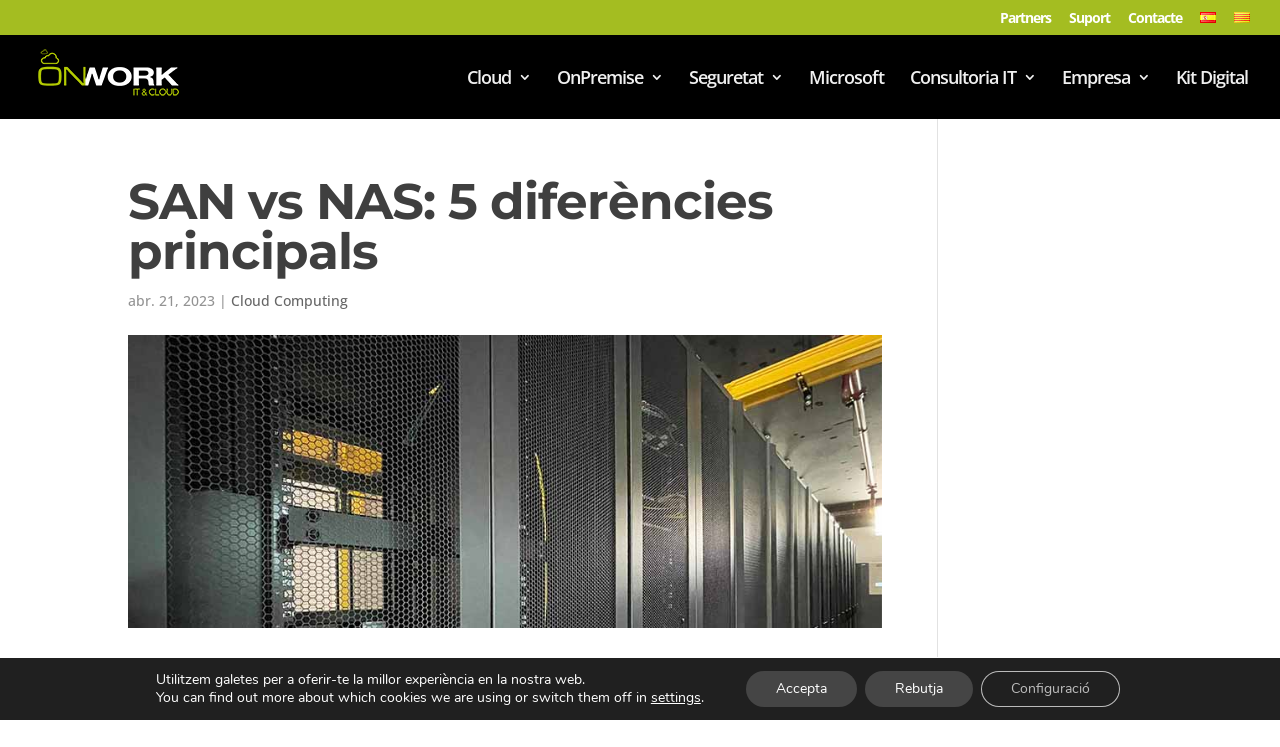

--- FILE ---
content_type: text/html; charset=utf-8
request_url: https://www.google.com/recaptcha/api2/anchor?ar=1&k=6LeLY5MlAAAAAPOymOAEOUzzFqvQpITB-ZFROUYM&co=aHR0cHM6Ly9vbndvcmsuY2xvdWQ6NDQz&hl=en&v=PoyoqOPhxBO7pBk68S4YbpHZ&size=invisible&anchor-ms=20000&execute-ms=30000&cb=pzgdyjokys3z
body_size: 48797
content:
<!DOCTYPE HTML><html dir="ltr" lang="en"><head><meta http-equiv="Content-Type" content="text/html; charset=UTF-8">
<meta http-equiv="X-UA-Compatible" content="IE=edge">
<title>reCAPTCHA</title>
<style type="text/css">
/* cyrillic-ext */
@font-face {
  font-family: 'Roboto';
  font-style: normal;
  font-weight: 400;
  font-stretch: 100%;
  src: url(//fonts.gstatic.com/s/roboto/v48/KFO7CnqEu92Fr1ME7kSn66aGLdTylUAMa3GUBHMdazTgWw.woff2) format('woff2');
  unicode-range: U+0460-052F, U+1C80-1C8A, U+20B4, U+2DE0-2DFF, U+A640-A69F, U+FE2E-FE2F;
}
/* cyrillic */
@font-face {
  font-family: 'Roboto';
  font-style: normal;
  font-weight: 400;
  font-stretch: 100%;
  src: url(//fonts.gstatic.com/s/roboto/v48/KFO7CnqEu92Fr1ME7kSn66aGLdTylUAMa3iUBHMdazTgWw.woff2) format('woff2');
  unicode-range: U+0301, U+0400-045F, U+0490-0491, U+04B0-04B1, U+2116;
}
/* greek-ext */
@font-face {
  font-family: 'Roboto';
  font-style: normal;
  font-weight: 400;
  font-stretch: 100%;
  src: url(//fonts.gstatic.com/s/roboto/v48/KFO7CnqEu92Fr1ME7kSn66aGLdTylUAMa3CUBHMdazTgWw.woff2) format('woff2');
  unicode-range: U+1F00-1FFF;
}
/* greek */
@font-face {
  font-family: 'Roboto';
  font-style: normal;
  font-weight: 400;
  font-stretch: 100%;
  src: url(//fonts.gstatic.com/s/roboto/v48/KFO7CnqEu92Fr1ME7kSn66aGLdTylUAMa3-UBHMdazTgWw.woff2) format('woff2');
  unicode-range: U+0370-0377, U+037A-037F, U+0384-038A, U+038C, U+038E-03A1, U+03A3-03FF;
}
/* math */
@font-face {
  font-family: 'Roboto';
  font-style: normal;
  font-weight: 400;
  font-stretch: 100%;
  src: url(//fonts.gstatic.com/s/roboto/v48/KFO7CnqEu92Fr1ME7kSn66aGLdTylUAMawCUBHMdazTgWw.woff2) format('woff2');
  unicode-range: U+0302-0303, U+0305, U+0307-0308, U+0310, U+0312, U+0315, U+031A, U+0326-0327, U+032C, U+032F-0330, U+0332-0333, U+0338, U+033A, U+0346, U+034D, U+0391-03A1, U+03A3-03A9, U+03B1-03C9, U+03D1, U+03D5-03D6, U+03F0-03F1, U+03F4-03F5, U+2016-2017, U+2034-2038, U+203C, U+2040, U+2043, U+2047, U+2050, U+2057, U+205F, U+2070-2071, U+2074-208E, U+2090-209C, U+20D0-20DC, U+20E1, U+20E5-20EF, U+2100-2112, U+2114-2115, U+2117-2121, U+2123-214F, U+2190, U+2192, U+2194-21AE, U+21B0-21E5, U+21F1-21F2, U+21F4-2211, U+2213-2214, U+2216-22FF, U+2308-230B, U+2310, U+2319, U+231C-2321, U+2336-237A, U+237C, U+2395, U+239B-23B7, U+23D0, U+23DC-23E1, U+2474-2475, U+25AF, U+25B3, U+25B7, U+25BD, U+25C1, U+25CA, U+25CC, U+25FB, U+266D-266F, U+27C0-27FF, U+2900-2AFF, U+2B0E-2B11, U+2B30-2B4C, U+2BFE, U+3030, U+FF5B, U+FF5D, U+1D400-1D7FF, U+1EE00-1EEFF;
}
/* symbols */
@font-face {
  font-family: 'Roboto';
  font-style: normal;
  font-weight: 400;
  font-stretch: 100%;
  src: url(//fonts.gstatic.com/s/roboto/v48/KFO7CnqEu92Fr1ME7kSn66aGLdTylUAMaxKUBHMdazTgWw.woff2) format('woff2');
  unicode-range: U+0001-000C, U+000E-001F, U+007F-009F, U+20DD-20E0, U+20E2-20E4, U+2150-218F, U+2190, U+2192, U+2194-2199, U+21AF, U+21E6-21F0, U+21F3, U+2218-2219, U+2299, U+22C4-22C6, U+2300-243F, U+2440-244A, U+2460-24FF, U+25A0-27BF, U+2800-28FF, U+2921-2922, U+2981, U+29BF, U+29EB, U+2B00-2BFF, U+4DC0-4DFF, U+FFF9-FFFB, U+10140-1018E, U+10190-1019C, U+101A0, U+101D0-101FD, U+102E0-102FB, U+10E60-10E7E, U+1D2C0-1D2D3, U+1D2E0-1D37F, U+1F000-1F0FF, U+1F100-1F1AD, U+1F1E6-1F1FF, U+1F30D-1F30F, U+1F315, U+1F31C, U+1F31E, U+1F320-1F32C, U+1F336, U+1F378, U+1F37D, U+1F382, U+1F393-1F39F, U+1F3A7-1F3A8, U+1F3AC-1F3AF, U+1F3C2, U+1F3C4-1F3C6, U+1F3CA-1F3CE, U+1F3D4-1F3E0, U+1F3ED, U+1F3F1-1F3F3, U+1F3F5-1F3F7, U+1F408, U+1F415, U+1F41F, U+1F426, U+1F43F, U+1F441-1F442, U+1F444, U+1F446-1F449, U+1F44C-1F44E, U+1F453, U+1F46A, U+1F47D, U+1F4A3, U+1F4B0, U+1F4B3, U+1F4B9, U+1F4BB, U+1F4BF, U+1F4C8-1F4CB, U+1F4D6, U+1F4DA, U+1F4DF, U+1F4E3-1F4E6, U+1F4EA-1F4ED, U+1F4F7, U+1F4F9-1F4FB, U+1F4FD-1F4FE, U+1F503, U+1F507-1F50B, U+1F50D, U+1F512-1F513, U+1F53E-1F54A, U+1F54F-1F5FA, U+1F610, U+1F650-1F67F, U+1F687, U+1F68D, U+1F691, U+1F694, U+1F698, U+1F6AD, U+1F6B2, U+1F6B9-1F6BA, U+1F6BC, U+1F6C6-1F6CF, U+1F6D3-1F6D7, U+1F6E0-1F6EA, U+1F6F0-1F6F3, U+1F6F7-1F6FC, U+1F700-1F7FF, U+1F800-1F80B, U+1F810-1F847, U+1F850-1F859, U+1F860-1F887, U+1F890-1F8AD, U+1F8B0-1F8BB, U+1F8C0-1F8C1, U+1F900-1F90B, U+1F93B, U+1F946, U+1F984, U+1F996, U+1F9E9, U+1FA00-1FA6F, U+1FA70-1FA7C, U+1FA80-1FA89, U+1FA8F-1FAC6, U+1FACE-1FADC, U+1FADF-1FAE9, U+1FAF0-1FAF8, U+1FB00-1FBFF;
}
/* vietnamese */
@font-face {
  font-family: 'Roboto';
  font-style: normal;
  font-weight: 400;
  font-stretch: 100%;
  src: url(//fonts.gstatic.com/s/roboto/v48/KFO7CnqEu92Fr1ME7kSn66aGLdTylUAMa3OUBHMdazTgWw.woff2) format('woff2');
  unicode-range: U+0102-0103, U+0110-0111, U+0128-0129, U+0168-0169, U+01A0-01A1, U+01AF-01B0, U+0300-0301, U+0303-0304, U+0308-0309, U+0323, U+0329, U+1EA0-1EF9, U+20AB;
}
/* latin-ext */
@font-face {
  font-family: 'Roboto';
  font-style: normal;
  font-weight: 400;
  font-stretch: 100%;
  src: url(//fonts.gstatic.com/s/roboto/v48/KFO7CnqEu92Fr1ME7kSn66aGLdTylUAMa3KUBHMdazTgWw.woff2) format('woff2');
  unicode-range: U+0100-02BA, U+02BD-02C5, U+02C7-02CC, U+02CE-02D7, U+02DD-02FF, U+0304, U+0308, U+0329, U+1D00-1DBF, U+1E00-1E9F, U+1EF2-1EFF, U+2020, U+20A0-20AB, U+20AD-20C0, U+2113, U+2C60-2C7F, U+A720-A7FF;
}
/* latin */
@font-face {
  font-family: 'Roboto';
  font-style: normal;
  font-weight: 400;
  font-stretch: 100%;
  src: url(//fonts.gstatic.com/s/roboto/v48/KFO7CnqEu92Fr1ME7kSn66aGLdTylUAMa3yUBHMdazQ.woff2) format('woff2');
  unicode-range: U+0000-00FF, U+0131, U+0152-0153, U+02BB-02BC, U+02C6, U+02DA, U+02DC, U+0304, U+0308, U+0329, U+2000-206F, U+20AC, U+2122, U+2191, U+2193, U+2212, U+2215, U+FEFF, U+FFFD;
}
/* cyrillic-ext */
@font-face {
  font-family: 'Roboto';
  font-style: normal;
  font-weight: 500;
  font-stretch: 100%;
  src: url(//fonts.gstatic.com/s/roboto/v48/KFO7CnqEu92Fr1ME7kSn66aGLdTylUAMa3GUBHMdazTgWw.woff2) format('woff2');
  unicode-range: U+0460-052F, U+1C80-1C8A, U+20B4, U+2DE0-2DFF, U+A640-A69F, U+FE2E-FE2F;
}
/* cyrillic */
@font-face {
  font-family: 'Roboto';
  font-style: normal;
  font-weight: 500;
  font-stretch: 100%;
  src: url(//fonts.gstatic.com/s/roboto/v48/KFO7CnqEu92Fr1ME7kSn66aGLdTylUAMa3iUBHMdazTgWw.woff2) format('woff2');
  unicode-range: U+0301, U+0400-045F, U+0490-0491, U+04B0-04B1, U+2116;
}
/* greek-ext */
@font-face {
  font-family: 'Roboto';
  font-style: normal;
  font-weight: 500;
  font-stretch: 100%;
  src: url(//fonts.gstatic.com/s/roboto/v48/KFO7CnqEu92Fr1ME7kSn66aGLdTylUAMa3CUBHMdazTgWw.woff2) format('woff2');
  unicode-range: U+1F00-1FFF;
}
/* greek */
@font-face {
  font-family: 'Roboto';
  font-style: normal;
  font-weight: 500;
  font-stretch: 100%;
  src: url(//fonts.gstatic.com/s/roboto/v48/KFO7CnqEu92Fr1ME7kSn66aGLdTylUAMa3-UBHMdazTgWw.woff2) format('woff2');
  unicode-range: U+0370-0377, U+037A-037F, U+0384-038A, U+038C, U+038E-03A1, U+03A3-03FF;
}
/* math */
@font-face {
  font-family: 'Roboto';
  font-style: normal;
  font-weight: 500;
  font-stretch: 100%;
  src: url(//fonts.gstatic.com/s/roboto/v48/KFO7CnqEu92Fr1ME7kSn66aGLdTylUAMawCUBHMdazTgWw.woff2) format('woff2');
  unicode-range: U+0302-0303, U+0305, U+0307-0308, U+0310, U+0312, U+0315, U+031A, U+0326-0327, U+032C, U+032F-0330, U+0332-0333, U+0338, U+033A, U+0346, U+034D, U+0391-03A1, U+03A3-03A9, U+03B1-03C9, U+03D1, U+03D5-03D6, U+03F0-03F1, U+03F4-03F5, U+2016-2017, U+2034-2038, U+203C, U+2040, U+2043, U+2047, U+2050, U+2057, U+205F, U+2070-2071, U+2074-208E, U+2090-209C, U+20D0-20DC, U+20E1, U+20E5-20EF, U+2100-2112, U+2114-2115, U+2117-2121, U+2123-214F, U+2190, U+2192, U+2194-21AE, U+21B0-21E5, U+21F1-21F2, U+21F4-2211, U+2213-2214, U+2216-22FF, U+2308-230B, U+2310, U+2319, U+231C-2321, U+2336-237A, U+237C, U+2395, U+239B-23B7, U+23D0, U+23DC-23E1, U+2474-2475, U+25AF, U+25B3, U+25B7, U+25BD, U+25C1, U+25CA, U+25CC, U+25FB, U+266D-266F, U+27C0-27FF, U+2900-2AFF, U+2B0E-2B11, U+2B30-2B4C, U+2BFE, U+3030, U+FF5B, U+FF5D, U+1D400-1D7FF, U+1EE00-1EEFF;
}
/* symbols */
@font-face {
  font-family: 'Roboto';
  font-style: normal;
  font-weight: 500;
  font-stretch: 100%;
  src: url(//fonts.gstatic.com/s/roboto/v48/KFO7CnqEu92Fr1ME7kSn66aGLdTylUAMaxKUBHMdazTgWw.woff2) format('woff2');
  unicode-range: U+0001-000C, U+000E-001F, U+007F-009F, U+20DD-20E0, U+20E2-20E4, U+2150-218F, U+2190, U+2192, U+2194-2199, U+21AF, U+21E6-21F0, U+21F3, U+2218-2219, U+2299, U+22C4-22C6, U+2300-243F, U+2440-244A, U+2460-24FF, U+25A0-27BF, U+2800-28FF, U+2921-2922, U+2981, U+29BF, U+29EB, U+2B00-2BFF, U+4DC0-4DFF, U+FFF9-FFFB, U+10140-1018E, U+10190-1019C, U+101A0, U+101D0-101FD, U+102E0-102FB, U+10E60-10E7E, U+1D2C0-1D2D3, U+1D2E0-1D37F, U+1F000-1F0FF, U+1F100-1F1AD, U+1F1E6-1F1FF, U+1F30D-1F30F, U+1F315, U+1F31C, U+1F31E, U+1F320-1F32C, U+1F336, U+1F378, U+1F37D, U+1F382, U+1F393-1F39F, U+1F3A7-1F3A8, U+1F3AC-1F3AF, U+1F3C2, U+1F3C4-1F3C6, U+1F3CA-1F3CE, U+1F3D4-1F3E0, U+1F3ED, U+1F3F1-1F3F3, U+1F3F5-1F3F7, U+1F408, U+1F415, U+1F41F, U+1F426, U+1F43F, U+1F441-1F442, U+1F444, U+1F446-1F449, U+1F44C-1F44E, U+1F453, U+1F46A, U+1F47D, U+1F4A3, U+1F4B0, U+1F4B3, U+1F4B9, U+1F4BB, U+1F4BF, U+1F4C8-1F4CB, U+1F4D6, U+1F4DA, U+1F4DF, U+1F4E3-1F4E6, U+1F4EA-1F4ED, U+1F4F7, U+1F4F9-1F4FB, U+1F4FD-1F4FE, U+1F503, U+1F507-1F50B, U+1F50D, U+1F512-1F513, U+1F53E-1F54A, U+1F54F-1F5FA, U+1F610, U+1F650-1F67F, U+1F687, U+1F68D, U+1F691, U+1F694, U+1F698, U+1F6AD, U+1F6B2, U+1F6B9-1F6BA, U+1F6BC, U+1F6C6-1F6CF, U+1F6D3-1F6D7, U+1F6E0-1F6EA, U+1F6F0-1F6F3, U+1F6F7-1F6FC, U+1F700-1F7FF, U+1F800-1F80B, U+1F810-1F847, U+1F850-1F859, U+1F860-1F887, U+1F890-1F8AD, U+1F8B0-1F8BB, U+1F8C0-1F8C1, U+1F900-1F90B, U+1F93B, U+1F946, U+1F984, U+1F996, U+1F9E9, U+1FA00-1FA6F, U+1FA70-1FA7C, U+1FA80-1FA89, U+1FA8F-1FAC6, U+1FACE-1FADC, U+1FADF-1FAE9, U+1FAF0-1FAF8, U+1FB00-1FBFF;
}
/* vietnamese */
@font-face {
  font-family: 'Roboto';
  font-style: normal;
  font-weight: 500;
  font-stretch: 100%;
  src: url(//fonts.gstatic.com/s/roboto/v48/KFO7CnqEu92Fr1ME7kSn66aGLdTylUAMa3OUBHMdazTgWw.woff2) format('woff2');
  unicode-range: U+0102-0103, U+0110-0111, U+0128-0129, U+0168-0169, U+01A0-01A1, U+01AF-01B0, U+0300-0301, U+0303-0304, U+0308-0309, U+0323, U+0329, U+1EA0-1EF9, U+20AB;
}
/* latin-ext */
@font-face {
  font-family: 'Roboto';
  font-style: normal;
  font-weight: 500;
  font-stretch: 100%;
  src: url(//fonts.gstatic.com/s/roboto/v48/KFO7CnqEu92Fr1ME7kSn66aGLdTylUAMa3KUBHMdazTgWw.woff2) format('woff2');
  unicode-range: U+0100-02BA, U+02BD-02C5, U+02C7-02CC, U+02CE-02D7, U+02DD-02FF, U+0304, U+0308, U+0329, U+1D00-1DBF, U+1E00-1E9F, U+1EF2-1EFF, U+2020, U+20A0-20AB, U+20AD-20C0, U+2113, U+2C60-2C7F, U+A720-A7FF;
}
/* latin */
@font-face {
  font-family: 'Roboto';
  font-style: normal;
  font-weight: 500;
  font-stretch: 100%;
  src: url(//fonts.gstatic.com/s/roboto/v48/KFO7CnqEu92Fr1ME7kSn66aGLdTylUAMa3yUBHMdazQ.woff2) format('woff2');
  unicode-range: U+0000-00FF, U+0131, U+0152-0153, U+02BB-02BC, U+02C6, U+02DA, U+02DC, U+0304, U+0308, U+0329, U+2000-206F, U+20AC, U+2122, U+2191, U+2193, U+2212, U+2215, U+FEFF, U+FFFD;
}
/* cyrillic-ext */
@font-face {
  font-family: 'Roboto';
  font-style: normal;
  font-weight: 900;
  font-stretch: 100%;
  src: url(//fonts.gstatic.com/s/roboto/v48/KFO7CnqEu92Fr1ME7kSn66aGLdTylUAMa3GUBHMdazTgWw.woff2) format('woff2');
  unicode-range: U+0460-052F, U+1C80-1C8A, U+20B4, U+2DE0-2DFF, U+A640-A69F, U+FE2E-FE2F;
}
/* cyrillic */
@font-face {
  font-family: 'Roboto';
  font-style: normal;
  font-weight: 900;
  font-stretch: 100%;
  src: url(//fonts.gstatic.com/s/roboto/v48/KFO7CnqEu92Fr1ME7kSn66aGLdTylUAMa3iUBHMdazTgWw.woff2) format('woff2');
  unicode-range: U+0301, U+0400-045F, U+0490-0491, U+04B0-04B1, U+2116;
}
/* greek-ext */
@font-face {
  font-family: 'Roboto';
  font-style: normal;
  font-weight: 900;
  font-stretch: 100%;
  src: url(//fonts.gstatic.com/s/roboto/v48/KFO7CnqEu92Fr1ME7kSn66aGLdTylUAMa3CUBHMdazTgWw.woff2) format('woff2');
  unicode-range: U+1F00-1FFF;
}
/* greek */
@font-face {
  font-family: 'Roboto';
  font-style: normal;
  font-weight: 900;
  font-stretch: 100%;
  src: url(//fonts.gstatic.com/s/roboto/v48/KFO7CnqEu92Fr1ME7kSn66aGLdTylUAMa3-UBHMdazTgWw.woff2) format('woff2');
  unicode-range: U+0370-0377, U+037A-037F, U+0384-038A, U+038C, U+038E-03A1, U+03A3-03FF;
}
/* math */
@font-face {
  font-family: 'Roboto';
  font-style: normal;
  font-weight: 900;
  font-stretch: 100%;
  src: url(//fonts.gstatic.com/s/roboto/v48/KFO7CnqEu92Fr1ME7kSn66aGLdTylUAMawCUBHMdazTgWw.woff2) format('woff2');
  unicode-range: U+0302-0303, U+0305, U+0307-0308, U+0310, U+0312, U+0315, U+031A, U+0326-0327, U+032C, U+032F-0330, U+0332-0333, U+0338, U+033A, U+0346, U+034D, U+0391-03A1, U+03A3-03A9, U+03B1-03C9, U+03D1, U+03D5-03D6, U+03F0-03F1, U+03F4-03F5, U+2016-2017, U+2034-2038, U+203C, U+2040, U+2043, U+2047, U+2050, U+2057, U+205F, U+2070-2071, U+2074-208E, U+2090-209C, U+20D0-20DC, U+20E1, U+20E5-20EF, U+2100-2112, U+2114-2115, U+2117-2121, U+2123-214F, U+2190, U+2192, U+2194-21AE, U+21B0-21E5, U+21F1-21F2, U+21F4-2211, U+2213-2214, U+2216-22FF, U+2308-230B, U+2310, U+2319, U+231C-2321, U+2336-237A, U+237C, U+2395, U+239B-23B7, U+23D0, U+23DC-23E1, U+2474-2475, U+25AF, U+25B3, U+25B7, U+25BD, U+25C1, U+25CA, U+25CC, U+25FB, U+266D-266F, U+27C0-27FF, U+2900-2AFF, U+2B0E-2B11, U+2B30-2B4C, U+2BFE, U+3030, U+FF5B, U+FF5D, U+1D400-1D7FF, U+1EE00-1EEFF;
}
/* symbols */
@font-face {
  font-family: 'Roboto';
  font-style: normal;
  font-weight: 900;
  font-stretch: 100%;
  src: url(//fonts.gstatic.com/s/roboto/v48/KFO7CnqEu92Fr1ME7kSn66aGLdTylUAMaxKUBHMdazTgWw.woff2) format('woff2');
  unicode-range: U+0001-000C, U+000E-001F, U+007F-009F, U+20DD-20E0, U+20E2-20E4, U+2150-218F, U+2190, U+2192, U+2194-2199, U+21AF, U+21E6-21F0, U+21F3, U+2218-2219, U+2299, U+22C4-22C6, U+2300-243F, U+2440-244A, U+2460-24FF, U+25A0-27BF, U+2800-28FF, U+2921-2922, U+2981, U+29BF, U+29EB, U+2B00-2BFF, U+4DC0-4DFF, U+FFF9-FFFB, U+10140-1018E, U+10190-1019C, U+101A0, U+101D0-101FD, U+102E0-102FB, U+10E60-10E7E, U+1D2C0-1D2D3, U+1D2E0-1D37F, U+1F000-1F0FF, U+1F100-1F1AD, U+1F1E6-1F1FF, U+1F30D-1F30F, U+1F315, U+1F31C, U+1F31E, U+1F320-1F32C, U+1F336, U+1F378, U+1F37D, U+1F382, U+1F393-1F39F, U+1F3A7-1F3A8, U+1F3AC-1F3AF, U+1F3C2, U+1F3C4-1F3C6, U+1F3CA-1F3CE, U+1F3D4-1F3E0, U+1F3ED, U+1F3F1-1F3F3, U+1F3F5-1F3F7, U+1F408, U+1F415, U+1F41F, U+1F426, U+1F43F, U+1F441-1F442, U+1F444, U+1F446-1F449, U+1F44C-1F44E, U+1F453, U+1F46A, U+1F47D, U+1F4A3, U+1F4B0, U+1F4B3, U+1F4B9, U+1F4BB, U+1F4BF, U+1F4C8-1F4CB, U+1F4D6, U+1F4DA, U+1F4DF, U+1F4E3-1F4E6, U+1F4EA-1F4ED, U+1F4F7, U+1F4F9-1F4FB, U+1F4FD-1F4FE, U+1F503, U+1F507-1F50B, U+1F50D, U+1F512-1F513, U+1F53E-1F54A, U+1F54F-1F5FA, U+1F610, U+1F650-1F67F, U+1F687, U+1F68D, U+1F691, U+1F694, U+1F698, U+1F6AD, U+1F6B2, U+1F6B9-1F6BA, U+1F6BC, U+1F6C6-1F6CF, U+1F6D3-1F6D7, U+1F6E0-1F6EA, U+1F6F0-1F6F3, U+1F6F7-1F6FC, U+1F700-1F7FF, U+1F800-1F80B, U+1F810-1F847, U+1F850-1F859, U+1F860-1F887, U+1F890-1F8AD, U+1F8B0-1F8BB, U+1F8C0-1F8C1, U+1F900-1F90B, U+1F93B, U+1F946, U+1F984, U+1F996, U+1F9E9, U+1FA00-1FA6F, U+1FA70-1FA7C, U+1FA80-1FA89, U+1FA8F-1FAC6, U+1FACE-1FADC, U+1FADF-1FAE9, U+1FAF0-1FAF8, U+1FB00-1FBFF;
}
/* vietnamese */
@font-face {
  font-family: 'Roboto';
  font-style: normal;
  font-weight: 900;
  font-stretch: 100%;
  src: url(//fonts.gstatic.com/s/roboto/v48/KFO7CnqEu92Fr1ME7kSn66aGLdTylUAMa3OUBHMdazTgWw.woff2) format('woff2');
  unicode-range: U+0102-0103, U+0110-0111, U+0128-0129, U+0168-0169, U+01A0-01A1, U+01AF-01B0, U+0300-0301, U+0303-0304, U+0308-0309, U+0323, U+0329, U+1EA0-1EF9, U+20AB;
}
/* latin-ext */
@font-face {
  font-family: 'Roboto';
  font-style: normal;
  font-weight: 900;
  font-stretch: 100%;
  src: url(//fonts.gstatic.com/s/roboto/v48/KFO7CnqEu92Fr1ME7kSn66aGLdTylUAMa3KUBHMdazTgWw.woff2) format('woff2');
  unicode-range: U+0100-02BA, U+02BD-02C5, U+02C7-02CC, U+02CE-02D7, U+02DD-02FF, U+0304, U+0308, U+0329, U+1D00-1DBF, U+1E00-1E9F, U+1EF2-1EFF, U+2020, U+20A0-20AB, U+20AD-20C0, U+2113, U+2C60-2C7F, U+A720-A7FF;
}
/* latin */
@font-face {
  font-family: 'Roboto';
  font-style: normal;
  font-weight: 900;
  font-stretch: 100%;
  src: url(//fonts.gstatic.com/s/roboto/v48/KFO7CnqEu92Fr1ME7kSn66aGLdTylUAMa3yUBHMdazQ.woff2) format('woff2');
  unicode-range: U+0000-00FF, U+0131, U+0152-0153, U+02BB-02BC, U+02C6, U+02DA, U+02DC, U+0304, U+0308, U+0329, U+2000-206F, U+20AC, U+2122, U+2191, U+2193, U+2212, U+2215, U+FEFF, U+FFFD;
}

</style>
<link rel="stylesheet" type="text/css" href="https://www.gstatic.com/recaptcha/releases/PoyoqOPhxBO7pBk68S4YbpHZ/styles__ltr.css">
<script nonce="cJqMy4cn3bEwVp4_02Lv_w" type="text/javascript">window['__recaptcha_api'] = 'https://www.google.com/recaptcha/api2/';</script>
<script type="text/javascript" src="https://www.gstatic.com/recaptcha/releases/PoyoqOPhxBO7pBk68S4YbpHZ/recaptcha__en.js" nonce="cJqMy4cn3bEwVp4_02Lv_w">
      
    </script></head>
<body><div id="rc-anchor-alert" class="rc-anchor-alert"></div>
<input type="hidden" id="recaptcha-token" value="[base64]">
<script type="text/javascript" nonce="cJqMy4cn3bEwVp4_02Lv_w">
      recaptcha.anchor.Main.init("[\x22ainput\x22,[\x22bgdata\x22,\x22\x22,\[base64]/[base64]/UltIKytdPWE6KGE8MjA0OD9SW0grK109YT4+NnwxOTI6KChhJjY0NTEyKT09NTUyOTYmJnErMTxoLmxlbmd0aCYmKGguY2hhckNvZGVBdChxKzEpJjY0NTEyKT09NTYzMjA/[base64]/MjU1OlI/[base64]/[base64]/[base64]/[base64]/[base64]/[base64]/[base64]/[base64]/[base64]/[base64]\x22,\[base64]\\u003d\\u003d\x22,\x22wr3Cl8KTDMKMw6HCmB/Dj8OuZ8OZS3cOHgAwJMKRwr3CghwJw4fClknCoAXCqBt/wrXDhcKCw6diMmstw6nCrkHDnMKpNlw+w4x+f8KRw4QcwrJxw5DDrlHDgGl2w4UzwrQ5w5XDj8OqwpXDl8KOw5QNKcKCw4nCiz7DisOyV0PCtUnCpcO9EQ3CucK5akLCgsOtwp0QIDoWwpXDuHA7bsO9ScOSwrbCvyPCmcKHY8Oywp/DuhlnCQXCiRvDqMKKwo1CwqjCh8OqwqLDvxzDmMKcw5TCiQQ3wq3CmjHDk8KHOzMNCT/Du8OMdgTDisKTwrcTw5nCjkoFw5Rsw67CtQ/CosO2w5LCvMOVEMOoBcOzJMOkJcKFw4ttYsOvw4rDkVV7X8O+C8KdaMOtJ8OTDSPCjsKmwrEoZAbCgQDDhcORw4PCsjkTwq1uwq3DmhbCv0JGwrTDq8K6w6rDkGdSw6tPH8KqL8ODwqVxTMKcCEUfw5vCshLDisKKwroQM8KoEx8kwoYLwpATCw/DvjMQw605w5RHw6rCi23CqFNWw4nDhD0eFnrCuk9QwqTCvUjDumPDmMKBWGY7w6DCnQ7DrzvDv8Kkw43CtsKGw7pXwolCFQzDl31tw4TCssKzBMKBwpXCgMKpwrMeH8OIFMKkwrZKw4oPSxcjUgnDnsOjw4fDownCgmTDqETDqUY8UHoadw/CgsK1dUwEw7vCvsKowpxRO8Onwp1XViTCk30yw5nCk8O1w6DDrF8BfR/CsWNlwrkCD8OcwpHCqjvDjsOcw4wvwqQcw5Fpw4wOwoXDrMOjw7XCg8OSM8Kuw7BPw5fCtgM6b8OzOcK1w6LDpMKswq3DgsKFXsKJw67CryNmwqNvwq9TZh/DiFzDhBVqaC0Gw591J8O3CsK8w6lGNsKfL8ObQQQNw77ClsKFw4fDgHbDiA/DmlVlw7BewrxJwr7CgSZ6woPCljcLGcKVwrV6wovCpcKiw4IswoIfGcKyUG3DrnBZGMKEMjMYwqjCv8OvQMOoL3Icw51GaMKvKsKGw6Rbw77CtsOWWxEAw6cGwqfCvADCk8OAaMOpIAPDs8O1wqZQw7sSw57DrHrDjnRkw4YXDSDDjzc/DsOYwrrDtFYBw73CmsONXkwdw6vCrcOww7bDgMOaXC18wo8HwonCgSIxai/DgxPChcOawrbCvCRVPcKNOcOcwpjDg0bCjkLCqcKfIEgLw5NyC2PDo8OPSsOtw7zDvVLCtsKrw7w8T3pOw5zCjcO3wrcjw5XDt0/DmCfDomkpw6bDnsKqw4/[base64]/[base64]/[base64]/Cj1YFQkfDrnRQwpHCiEg8K8OTN0pVVMKqwq/[base64]/Qy5XwrZeRsOyw6VTwp00w6DCg8KBw6ZfZMKiH07DicKTw5/ClMOXwodeA8KuA8OJw5zCjEJoCcKrwq3DkcKhw4ASwrzDlAQLOsKPVU4oK8Ovwp8JFMKwBcO3JnXDplZWCsOrCXTDhsKpVQbCr8ODw57DksKVScOGw5DCkWzCosO4w4PCkRXDrETCuMOKNsKyw6MHZz54wqg+IDUUw7DCn8K6w6fDv8KtwrbDuMKuwqB6S8O/w6jCqcO1w5wuZRXDtEAwMFszw6kiw6BswovCi3rDkEk5NCTDr8OJdVfCpBDDh8KbOCDCuMKww4HCjMKgDWd+Dm1aGMK5w7QVPCXCjlRDw6nDrWNuw6UEwrbDiMOKDcOXw4HDgcKrKkrCqMOML8KrwpN9wobDlcKuFU/DuE83w67DsGchZsK2TWpNw4bCucOnw7rDqsKEOnTCuA0tA8O3L8KfTsOgw6BJKRnDpMOaw5LDscOGwrDCscK3w4cqPsKbwqHDpsOadi/Cu8KjQsO9w4dTwqLClsKxwoFCN8OcY8KpwpAfwp7CmsKKXCDDosKBw7DDi2UhwqI7ecKYwpFDZG/DocK6FmJHw6LConRLwpzDg3zCmz3DiRrCnQd6wo3DtMKqwqnCmMOkwrowScOmTsODb8K0MXfCgsKSBR02wqTDtWpHwqQ1HAspFncgw5fCo8Ovwr7DscKVwq9Tw7sUbx08woJ6VyzCisKEw7TDvMKIw5/DnFzDvksKw5PDoMOYOcOUOizDgU7Cmn/DusK4bTgjcmrCuGPDpsKIwqBLS3tvw4bDmGE5U1nCqmTDkA8JCT/ChcKldMOfSBRswqlrCsOpw6Q6TWQzRsO1w7TDu8KdFSpfw6XDtMO3ZVAXTMOjI8OjSg/CtkIHwpnDuMKlwps+IA/[base64]/NMKYwojDl8O+KsOXbQxZwo9yDsOlZsK4w7LDoBhFwqBFBiRpwpXDr8OdAsO7wpwgw7TDusO3wp3CqzZcCcKCacOTCy/DqHrCsMOuwqrCvsOnwprDusK7Dkp/w6kkQjUzd8OZcHvCucO/[base64]/[base64]/[base64]/[base64]/w67DhVh4AcKkwph9wqQWw4zDo1nDhcOhc8KabMKjHsO2wo0NwocrdEhcFHpjwoM4w58Fw6EbVALDg8KKQcOkw7Bywq/Ck8K1w4HCn05owqTCp8KTKMO7wo/CjsK9KUvCkHjDlMKkwqbDqsK2f8OEPTXCtcK5wqXDvCnCs8OKGQvClcK+a0MYw6sPw6HDhyrDnXTDjMOiw7IAWm/DlGvCrsO/SsO0CMOzEMObPzfDvVc1wr5uYMObOh96ZSlAwqnCmsKSGHjCnMOrw6nDj8KXQl0kBhHDrsOoG8OUfSJZD2Now4TCo0FJwrfDrMOWKVUFw57CpcO1w71Aw5IHwpTClWduwqghTTNEw4bCpcKFwq3CgT7DnxseYMOmLcOxwrDCtcOrw7dwQiZvZFxOR8OAFMK/bsOIVwfDlcKYOsK+JMKcw4XDv0fCqF0BT3sWw6jDn8OxDjbCtcKqA2rClMKfXVnDpgnDny3DtAHCpcKEw4Iqw6HCnXZMXETDocOmUsKvw6xOWWfCpcKyFzU/wq0iOxA8Flsew7DCuMO8wqRWwqrCtsOnF8OlEsKAKXDDl8KhBsKeKcONw4kjQDXCscK4P8OPHMOrwqRTBGpgw6rDsw4IT8OSwqnCicKGwpd0w7PChTdjIR53ccK+KsKYw4wpwr1JRcKjal1SwobCiWjDsGbCu8Kww7bCt8OawpwGw5J/F8O4w6HCpsKrXzjDqxRPwo/DkldGw6cbSMOySMKSdhwTwpdcUMOBwrrCmMKPNMODJMKJw6trV0fCiMKwLsKBVMKmICsJw45hwqk+esOSw5/DsMOvwqRlF8OGQBw+w6NJw6XCi0zDssKyw7oYw6HDrsK3JcKvXMKcYzENwqhNAXXDjcKDNBVWwqPDpsOWZcONDTrClVjCmwQYScKtbsOndsOjCsO2asOPO8Kiw43CjRXDm2/DmMKXPFfCnlzCp8Kef8KgwoHDvsOFw7Ikw5jCoWcuNXDCrMKdw7LDjy3DnsKcwqcYDMOOVcO3YMKqw5BFw6fDqEfDmFTDo3PDriPDoz/DtsK9woJOw6HCn8OswodIwqhrwpQ/wpYnw5LDosKteDjDjj7ChyDCq8OAVMONXMOfKMOec8OUIsK4KBhRaSPCtsKhGcO9wpcvM0E1LcOfw7tbJ8OpZsO/AMKaw4jDgcOOwr5zfcOCO3nCqxrDqBLCt0LCphRmwqlUGn1fUMO5wpfCrVrCgHAWw4nCq2LDhMOHXcKiwoZVwq/DpsK7wrQ/wqjCusKEw5F5wpJWw5XDjcOkw6nDgCfDgRLDmMKlXWTDj8KmLMO9wofChHrDt8KVw7RNecKIw683LcOXK8KEwokWJcKFw63DjcO7Ax3CnkrDlH4cwqoiVXgkBRbDqjnCl8OABi1hw44Wwp9fw7DDvMKmw7U4H8K+w5hcwpY9w6rCkz/DuVPCmcKWw6bCoHrDncOhwrLCi3DDhcKyRcKrAgvCuTDCg3/Dj8OTNnBzwo/Cs8OWw5lBEi9uwpfDqVPCjsKfdxTCtsOAw7LCmsKbwqzCnMKPw6sNwqnCjBnCgD/CjXLDssKsFE/DkMKEGMKhE8OnGW4ww7zCiEDDni0Uw4LClsKnwpRQNMK7Ki9sG8Kpw5ozwpzCtcOZBcKpJRd5wpLDhGLDrE8AKznDlMOBwpBvw5VrwrDCgX/[base64]/LnhzU8K9worCpwnCkGTCqcOrw5dywpFpwrEAf8K9UsOow6I8WT4VUmbDuk4TQcOvwot7wp/CrMOiScKbwrjDhMOHwo3Dj8OmO8KxwqBLFsOlwo7CvsOIwpzDqcOhw5MaGsKYNMOowpTDhcKNw70Qwo7DkMOZbzgNNRB6w7hRVCEYw647wqoSQUvDgcKlw7BSw5JsWGTDgcKDcz/DnkAuwpnDmcKAXQ/[base64]/CvRzDl8OhHBnCgMKaf0DCgcOOWl4Ow6DCtnnDt8OtV8KHSk/[base64]/IsOkwoXCj8KuFQlZWMKNw6dPwojDuVfDpcKFXkMTw7E8wrl7dMKOSjINYcOidsOuw7PCgEBTwoBBwoXDrzUYwqQDwrzDusO3W8K1w7PDpglew7JHHTE9w43DjcK/w7nDnsKnfQvDgX3CrMOcVhgZb2fDt8K7M8OrDxJqZB80GXbDicOQG10iAE8ywojDnSXCpsKpw4RBwqTCkXshwr8yw5VwfXzDp8K8PcOawq3DhcOeVcOIDMOyEkQ+YCJrFTR2wrPCuHHCoFgoCxDDtMK/J3DDs8KbelHCpSkZZcKDZSDDgcKywoTDv3QcYMOFPsKzw54OwrHClMKZPg4wwqHDocOJwqs3WnzCuMKGw6tmw4bCrsOWFMOOfBx4w6LCp8OOw4V8wp7Cgg7Dik8QLsO2w7cMHF95BsKnZcKNwo/DiMKtw4vDnMKfw5ZawprCrcKgOsOAN8OFdULCnMOhwrtywqAOwpM+WAPCuS/CrQdwM8OkMnXDosKWMsKIRlvCmcOZL8K5WVrDgsOfegHDqxrDs8OsNcKLOzfDuMKuZGw1QXN+AsOTPyZLw6tSVcKvw5ZFw4/CvGQ4wpvCscKjw5zDgMKxE8KNViUjEBE3VQTDosO9ER9PFsKdUEvCtcKJw7zDrWwMw6LClsO8ayEawqoBMMKQW8K+QSrDhcKqwosbL2rDhcOkGMK4w54dwpDDhRfCvQTDoANIw7k8wqPDlsORwp0aM0TDicOBworDnRl1w7jCu8OLA8Kcw4HDtxLDjcK7wo/[base64]/[base64]/Dmy7CtsK1wo4SAnjCpsKYVMKSbU5bw6F/woXCsMKGwo3CoMKWw5BSAsOow61xfMOkFHReQzXCh3bCujrDjsKjwobDscKxwqnCpRpHL8OJXBjDtMKxwoMqInTDmUXCo1rDuMKNwoDDnMOyw6lDOmHDqRTCnEN7U8KRwq/DsiDCqWfCrUNGHMOowpclKT4AOsK3wp0iw63CrcOOwod/[base64]/Cs8OiwqpqwrkOwqfCrm/DmMOzw6ZhwqV6wpZhwp8CWhzClMKfwpIINsOiSsO+wqYEAxMpaQEfKsOfw6YawoHChEw2woTCnU0JQsOhOMKTScOcZcKVw6APD8Osw54MworDriVBwqgvEsK1w5c1ICRpwoc6NzLDgWVCwpJRJsOSw6jChMOCGmd6wo5FGR/[base64]/bcOeJQnCrjwxZsKwOMKhTnc8w67DncK7bcO8w6IecGbDg1tlJWbDpcOXwqTDji7CgAvDn0HCpcOVPx1uFMKuUyQrwrE4wqHCo8OCBMKTJcKFDwlrwoLCn1wzO8Kpw7rCncKmJsKKw7LDksOXW1YPJsOcLMKGwpbCs1LDpcKydUnCkMOASQ/DqsOuZhMPwrFrwqJxwpjCnVnDmcO5w5QuVsOoDMOfHsKPXcO/YMOmaMK3K8K6wrMSwqJpwp8CwqoLW8KZWWfCqcOYSDM4BzEWAMOrScKpH8OrwrNMQnDCmF/CtVHDu8K4w4NcaxjDs8K5wpbCscOMwpnCkcO0w7plZMK9Yk0Uwq/DiMO1GDPDrURFW8O1envCp8OMwpBDScO4wqV7w6fCh8OxSA4iw7XDocKkP2Yow5XDiVjDs07Dt8OtN8OpOHQQw5/[base64]/Dn8KGwopHEwtxPsO8KsK/w6jDkcKiwo3CuUQCSFfCuMO/PsKKw5ZXeF/CiMKawrPCowAwXA/Dj8OJQcKIw4rCmSpMwpN/[base64]/[base64]/ChxrChsOQG8Oow4nDt8OvwqLCugBAw6XDuV0uw5vCtcOtwq/[base64]/[base64]/w6xYeghCw6zCjijCmmp4KVM+w53DmRh8wpNZw5Jzw5RXfsKww4nDlSfDtMKUw5jCtsK3w7ZhCMOiwp1yw5MVwoc9XcObHsOyw6LCgcK0w7TDmGnCp8O6w57CusKvw6BEJDYUwrDCmVHDocKBYFhyacObYSJmw4XDiMOZw7bDkhNawr40w7J/woLDqsKCFUkyw6bDkMKvUcOZw6sdA2rChMKyJy8ewrEhYsKVw6bDpjjCoU3Cl8OkKVXCqsOVw7bDo8K4SkfCjMO2w7MtSmfChcKRwrpRwr7CjntwFWTCgjXCpsOMKCbClcK7cAJibMKoJsOYKsKcwoMCw7LCsQ5bHsKUJcKrCcKnH8OHUWXCrA/[base64]/KcO4wrg9FMO9G8O4wrvCv2DCrTJPOsK8w6Y/IHUSWUIIY8OgRFHDgcO3w7UBw4pJwpZJHS/DpgnDksOFwo3CqQULw6XCugF9wofDs0fDkCQhbDHDkMKsw7/Dr8KHwq5nw4LDphPCicK6wq7CtmHCmwTCqMO0WxhtBMKQwrdewqXCm0RGw4t0wrZBLMOYw4gKTAbCp8OCwq97wo1NZsObFcOxw5RQwrUawpZ6wrPDjlXDq8Oxai3DjiFdwqfCgcO/w6wsKwzDpcKsw55fwrZbez/CqEx1w7HCl3MIwr4yw5rDoA7DqsK3IjoiwqohwqM1RsO5w51Yw5jDhcKnDRMSQW8qfQU5JwnDosOXB39Nw4jDkcOew6nDjMOvw7V+w4fCgsOJw4bDm8OqEE4pw7p1JMO9w5HDiwLDjcKnwrEAwos/[base64]/[base64]/Dm13CssOfwqPCtDPCp8KhH8Kpw7grw4fDr8OXw7V9CsO4A8OHw6nCsilcKBjDgwXDsVrDt8KqVcKqBxIhw4dXIF/Cq8KGAsKZw6kywr8Hw7cewqTDksKHwovDjWQROWrDksOuw6zDssOnwqbDqA1lwp5Nw7/Cr3jCmMOGWsK/[base64]/SMKFwq00Z8KCwrJIwoJhKMOnGcOww5nCpcK9wrpUfVfDpETDiHNnWAELw5AIw5fCtsKXw59uTsOCw6zDrwjCkT3ClUPCjcKtw5xTw6zDpcOfMsOpQsK/[base64]/[base64]/ChWdowrHDjsOqw6ZIw541FsK0acKTw6zCszTCoV3DsnvDnMK9Y8OxacKzHMKYLMOYwoxew4bCvsKLw6nCu8Ocw7rDs8OQSiIAw45CW8OeKjbDnsK/Q1bDpGIzUMK6FMKGK8Kew45hw44hw5RGwqsvMgAITTvDqVgUw4zCuMKseAbCiF7DssObwoJvwpnDs3/DisO3M8KwPRsEIMOOVMKqNhzDkmrDtwhNZMKawqDDjcKPwpPDujnDtsOiw5bDkkbCrSJGw781wqIMwqNxw7vDhsKmw5DDpsO5wrgKexcNA3/[base64]/Cn8KMwqwdbmvCh0xPwpDCjMK1wrTDjcKPw4HDl8Obw5oAw5PCm2vClcOzc8KYwolDwpICw61uG8KEQwvCoE9Hw7jCrcK/Ul7Cqx4dw6MkMMOCw4HDsWDCrsKaYyzDtMKYVVbChMONJg/CjRvCtj0gNsOdwr8Tw6fDqnPCq8KTwr7Cp8Kfa8Ogw6g1wrvDtMKXwp5cw7/DtcKIdcO+wpUIc8OtIxhqw47DgsO8wpAsF17DlU7CtnM9eyFEw77CmsO7wprCqcKyScKXw7rDlVdlC8KjwrV/[base64]/DgsOvwrxMw4Y0McONwp1nbxIZw4TDnWtHRsOSdmhRwo/DscKswr9+w4rDnsK/IsO9w6vDvzfChsOpNsKRw5rDqljCrwfCusKYwrUBwr3Cl2TDrcOTDcOLEG7Cl8OuR8KhdMO5woQGwqkxw7daczvCgEzCigrDjsOzCFpSCDzCr2QbwrEEaBfDvMKgSixBLMKywrQww73CmW3Cq8Kiw7txwoDDlsOZwo0/PMOzwqE5w5rDosOwd0TCjBvDjcOIwpVDUi/Cp8OGPxLDucOrVsKlSClPa8KkwqDCrcOtHXnCi8OQw4xwGmfDqMO2cRjCrsK7CCPDs8Kqw5NYw4TDihHCiilSwqgbG8O2w78dw4h0ccOdR0hUak47VsOTFl4be8Kqw4ZQSj/[base64]/DpsKPw6BTLTcqAjLDhUXCjQfChcOUVsKcw4rCrCQtwpDClcKrb8KXM8OawppbUsOXJmQZGMOqwp9PBxl6I8ORw4BLU0dsw7nDtG8gw4DDvsKoPsKIUGbDnCEYS2TClQZZecKySMOhD8K9w4PDkMK8cD8bQ8OyIh/[base64]/DghHDv8K3I3p2TC9LPUrCkyhRWG4Pw5TCo8KhesONMgsSw4fDqXrDmlfCnsOlw6vCmSsrZsK1wq4DSsOCSR7Dm2DCosOYw7tNwpPDkl/CnMKDfFUpw53DjsOHccOvF8K9woXCjkXDqnUJAR/[base64]/[base64]/Vl4Fwp8swokpw7LCvXTDhcK6wqvDnxYiLAUNwrMoFQMaUSPDgsOeNsKuIhJGNgPDocKrEFjDu8K0V07Do8OeO8Oxw5MhwqMdfRbCoMKvwpnClcOmw5zDj8ONw4fCm8OYwoXCusOIdcOudgPDnlLDicOFZcOkw68aWxYSDnDDhFJhLU/Ck2wBw6UnQwxWLsKjwrrDrsOiwrvClGjDtWXDmHt4H8OqeMKtw5pYF0nCv35zw611woTCpxlvwqLChCjCjiIAWCrDki3DiSBdw5k2QMKKPcKVEHTDrMOWwr/Dh8K/wqDDqcO8OMKsacOnwrNIwqvDqcKgwp0lw6PDpMK7GFvCkEo5woPDvRDCt3bChMKxwqYvwqvCoGzCjwVAI8Oxw7fCnMOJGivCuMOiwpY/w73CiTvCmcO6csKtwqvDhsKpwpgvGcOoNcOuw6LDgxzCiMKhwpLCmnLCggUcUsK7dMKSB8Oiw7Qmw7/CoXQzEcK1w4zDoHx9HcKKw5HCuMO8GsONwp7DgMOgw5sqQVsGw4kQDsKrwpnDj1srwp3DqGfCiw3DtsOpw4sxU8KWwpARMC0Uwp7DiFlhDlg3QMORAsOsdwnCjm/[base64]/RGXCgsOWd39pw5TCnMKawo1wDULCjhzCpsKmeMOINFrCiC1rwpsmK1/Ck8OnTsKPQHFHZ8OAGlVuw7ECw5nCmsKGbxbCoGVew4TDr8ODwpg0wrbDtsOewpbDsV/[base64]/[base64]/CjMOzLHdIw5BwMDDDucKxw7YAw4wQV8Kpw49Zwr3DhMOuw5gvbm5gXjzDoMKNK0vClMKcw73ChcKjw7AWf8ONUVkBaxfDi8KIwoVbbSDCtsKuwq8DOjM9w4w2OlvCpAnCiExCw4zDjinDo8OPMsOBw7sLw6c0AwYlSwlpw4vDqU5/w4PChV/Coi95GDPCmcOaMlnCrsOzG8OlwrA/w5rCl3Vtwo4HwqtZw7/DtMO4dX3CusKMw7DDgwXDmcOXw43DlcKdX8KSw4rDjzo3LMOvw5V/EzckwqzDvhbDsQEGDGXCqhnCu0lQbcOgDBkPwqIVw7sMwq/[base64]/DhMOHHcOtPhwTwrIgHEfDisO2wrJiw5/Dpi3Dv2rCr8KNecOtw4QSw5JKXkTCg2nDviRGWh3CtHTDmMKdHjXDnQRFw4bCgcKJw5DCkGpBw4oLCh7DhSoEw6DDlcOCX8OwfyluHmXCjHjCl8OjworDp8ORwr/DgsKLwpNaw6PCn8OUfB4swrJiwr7Cv2nDvsOjw4kiY8Oqw60tFMK6w6NQw48LPW/DlcKPDsOZTMO9wrrDk8O2wpxtcFU+w7fCpEpMVHbCq8K4IylDwr/[base64]/DiEQgw7cbHcKtIDvDqTtbw7oAwo91TEXDlwo7w7MKb8OVwrgBP8O3wpoiw6Z+bcKbB1AdHsKRBcKgfUgow450Z2DDv8OCC8Kpw77CrQzDumXCssOjw4vDin5+ccO6w6/CtcOWS8OgwrZiwo3DlMO3WMOCSsO1wrHDncKoYhUvwr0MJcK/[base64]/DhMOzUH5+w4pwwpFowpHDvz3CvX3DjsKuQFvCl1XChcOfG8KCw49VIsKFXkDDv8Oaw5/[base64]/CuMOpN8OkVcK5wrsmIMOUZcOlMx10McKSwphZf1HDv8Omd8ObFsO7DzfDmMOPw4HCn8O1GkLDhj1gw4kvw7LDv8KGwrJQwr9Pw4bCtsOzw7sFw6cmwo4vwqjCgcOCwrfDoAzCgcObPSDDvEbCgx/DrmHDgcKdEMOOQsKRw6jCtMOOODbCqcOmw6cjZWDCiMOcOsKHNcOGasOzYFXCngjDsR7DtQQ6H0VCVHk5w64kw5nDmQvDgsOwUWwrZiLDmsK6wqERw5lcVh/CqMOqwpXDlsObw7LCjQfDosOKwrAgwrvDu8KNw4FmFC/Dl8Knb8KEH8KZT8K3PcKnccKfUD1RRTTCj17CgMOBZmbCvcK3w7DDgMOtw7XCuBjCkCsUw77Cr0YpWHPDgVs4wqnChXHDjgIiQRDDriFGCMOqw7UHewnCjcK6ccO3wqbCoMO7wpTDr8Orw70Ewp96w4rCrj0gRFwQAMOMwqRCw70cwosDwq/DrMOAJMKiO8KRcV1wDW0xwqxGCcKeEcOKfMOaw4E1w7EFw5/Ciyp7fsO/w7jDhsOIw4QrwovCu3PDrsOkG8K7En9raSXDrcKxw6vDs8KCw5jDsRrDvTNOwos8BMKnwo7CuhzCkMK9UMOXVjrDhcO/RmV7w6PDgsKJRFzCgDQ/wrDDiG4hLCpBGEZgwotgcRV3w7bCngxrdHjCn1/CrMOww7paw7fDjsK2R8OZwpw3wp7CrwpOwrHDq23CrCImw61nw59KQcKmUcO5VcK0wpltwo/Crhwhw6nDsCRmwrgZw4hDJsOyw6MBPsOdKMOuwp5aL8KYOnHCoAnClsKIw7AWGMOxwqDDgWfDpMK5XMO5AMKtwo8JND99wpdtwqrCrcOIwoNyw5N6LC0NeCHDs8KSMcKFwqHCmsOuw6R2wqYHV8KaGH3Ct8Kew4DCqcOjwpMVKMK5VxzCuMKSwrTCuV1/OcKiDCvDiXjCp8KsC2U4w7tTEsOpwrfCq31sPypqwo7ClgjDn8KWw7bDqBLCt8O8AB3DgWsww456w7zCo07DqsOtwqfChsKIcEkmCMK5dXA+wpHDusOifn0Zw4k/[base64]/CksKVZcOcw7PDiixgw49VLMOdwrPDhUoNwrcUwobDnWnDgCMmw4DCpS3DsT8VHMKAAxPCgVtZPsKhP2YhGsKiIMKbViXCpCnDqcKMamxbw59awpoDO8KYwrTCs8KDWSLCq8OFw41fw6oNw5klUBzClsKkwpA/woTCtDzCtwbDosOpMcK7EjtyRSNIw7HDvBFtw5DDssKNwrfDkDtRDBPCs8OiDcKpwrZGQ10JVcKZBMOmKBxLal7DrMO/a35+wqFHwrE/OsKNw5HDv8OyFMO0w7QHSMOGwofCpGrDqBZuB1NKC8O8w7AZw7YzYhc+w63Dvg3CtsOYNsOddwXClcKmw70rw6UyQMO3AXHDs1zClsOewqFCX8OjXVQSw7nCiMObw5xOw7DDk8O/[base64]/CqjHClMOPYzHDscOjUWVOwrDDgcKuwoASwrbCthDCpMKNw4NGwrvCosKBOsKZw5E3d0ALKUrDgMK0EMK8wpvClk3DqcKKwozCrMK/wrXDqysFITzCixvCjG8aKlJdwqAPR8KaU3Vuw53Cqj3DrFDCmcKbXMKww6wUW8KCwobColzCuCIuwrLDusKaVmtSwqLCqm5EQsKAC13DkMO/[base64]/w4xFwpLDrcOMHMOiwoksTnLCq0/[base64]/[base64]/[base64]/[base64]/[base64]/w5w/wpvCqQLDhTnDisKlwrtLB1RqaMORVVzCpsOvHiXDv8O6w5Vowp4IG8O7w5RaAsKseA8iScO2wqHCqzpuwqXDmA/Du1vDrC/DrMK+w5JYw7rCnFjDkwxmwrYHwo7DrsK9wpoKXgnDnsKMZmZoCXcVw61lP2nCnsOtWcKAJVxPwpdkwqRsI8K0fcO2w4XDgcKkw4bDvWQAWsKLXVbCoWMSMwUDwoVoRjUtSMKcLDodT0R9IG1HFyExDsOzPTtHwqHDjm/DqcKBw50lw5DDnznDh1JwJcKQw77Cv2Q7D8KyEmTCn8OzwqMuw5bCkFNbw5TCp8OQw73CoMOXesOBw5vDn2lFTMObwplKw4cnwqZ+UHkCNmQ4HsO9wrfDusK9FcOCwpfCnG1xw67DlX9Iwpd6w4htw7UGQcOyFsO/wrMXXsOLwqYYVBsLwr40PERNw7o5D8O7w7PDqwPDlcKuwpfCgi7ClAzDksOgXcOjd8KowogQwocSQMKuwpNUTsKMwq11w6HDljXCoH0sUEbDvH1hW8KxwoLDlMK4eFzCrF51wo01w4orwrzCsxYEfHHDvcOrwq4TwrnDmcKJw7d6CX5MwoDDtcODwp/[base64]/Dr8OlcUt8wpfDoFrCszLCrV3Cmz7DgsOtwplDwr5Vw71PbS/Cq2PDgSTDu8OQbxgadMOERGY5bE7DvmMTPi7CkHVeA8Orw5wACiIPcRXDuMOKFBkhwqbDjSrDssKOw54rFFHDq8OeF2PDmwtFT8KaFjE/[base64]/[base64]/woVubMOCN03CunEff8KywojCq3vDv8KqCyAoBRfCmRJfw4s/[base64]/Dl8K9LsOzJlPDs8KLJMKUXDPDgsK6wrxVwq/Ch8OJw6LDiT7CsVLDoMOIZR7DgQHDkFV5w5LCtMOVw5NrwqjClMKwTsKPwrjCm8KbwqhVdcKww5jDqhTDgWPDtwzDsCbDk8OifcKIwoLDj8OhwqLDn8Ofw4DDiGbCqcOVA8KMcR7CoMOsLsKMwpYbD11nKMOwQsKidQ0Yb37DgsKCwpbDvcO0wp4mwpApEhHDtXTDt1/[base64]/DisKlw6HDvCZqw7srw7JYw6PDqcOnRBdmZQDDtMK5HQXCtMKJw7XDikojw73DqHPDjsKFwrfCmH/CmTYsBHAmwpXCtWzCmX0GdcKKwodjNzzDtwgnY8K5w6DCj25Rwo/DrsOURh/CuTDDq8KEY8O1YW/DoMOmBBQqW2srXkVzwqrDvzXCrDBtw7TCgwvCu2RiXMK9wqbDmRrDj3kPw5DCmcOyJynCl8OLZ8OaL3tnXg/DoiZ+wo86w6XDsyfDuQgDwp/DvsOxRsOfEMK6wqnDk8K9w6VrMsOAN8K1CGPCsgvDpEFpOnrCr8K4wrMYcStMw4XCuywGORvDh1NbE8KdYHtiwoDCsX7Cs3cNw4JQwqIPLDLDlcKtAVQFDwpdw73DrAZxwpPDs8K6dA/CmsKhw7PDvlzDjGDCscKLwozCm8KKw5xIb8O6wqfChETCumrCs37Cr31cwp9xw6DDohzDlgAaKMKbMMK6wrIVw6d9KlvCkxpKw5xKEcK+GjVqw597wpMEwodNw7bDosOMwpjCtMK0wrp/[base64]/[base64]/DiWrCpMKcw4rCjcK4w5gJw6J1wqZqwpDCusKaXhwgwrYlw50Ew7XCrjLCq8K2SsK/[base64]/DoMKSw4PCjMKbOUYCDsOBTMKWw6bDtsO0LsOwDcKkwqhVCMOLbcOSRcO6GsONXcOEwrXCmCBEwochW8K6eVI4HcKew5/DvCrCkXBow5TDlyXCl8K5w5DCkQrCnMOZw5/Di8OpRcOONxrCmcOPacKdOgYPeExpVifCgngHw5TCnGjDrkvCn8OvFcOLUlNGD1/DicKqw789GTjCqMOQwoHDpMO4w6EPM8Kvwp1mQcKKacOBfsOew6XDssKWB23Csxt0NUo9w50uNsOoYDgCccKdwpjDlcOjwr9zJMOhw5fDoQMcwrbDpMOQw7XDocKpwpd0w5HCl0jDjhTCu8KOwrPDpMOmworDsMOIwo/CjMKXWm4TBcKEw5Zdw7I3R3PCinvCmsKew5PDpMO5KcKAwr/Cj8OeCWIzVDcEecKTdMOow7XDrWPClB8jwo/CpcKFw5/DmQDDqFjDnDDCsGfDpkQaw7oiwrUNwo12wqbDgWgJwowNwojCk8OfaMOPw6QrU8KHw5bDtV/DlEgOQXxTCcO2OFXDnMKmwpF9RS/DlMKWC8Ojfwt6wqEAWU9TZgclwqUmaz8WwoY3w6dQasO5w79RLsOYwqvCnHFBa8K6w7/CsMOfFcK0P8OQJg3DnMKMwrJxw49ZwpIiRcO6w4A9w4HCmcK8ScKXanXDocK2wp7DlsOGdcOfMcKFw4YRwoJGEUo/w4zDjcOfwpvDhjzDjsOKw5RAw6vDiD/[base64]/wpwlwofDsMKhwqsecj5QGWV+w5pHUsOHwq13eMK2Ny9kwr/Dq8Otw7nCuBInwog7w4HCk1TDqmBAMsKIwrXDoMOGwpIsFQ/DsHXDlsK1wp4xwpQnw4Qywo5jw4lwJCTCiG5rXjpVbcKMaSbDicOpFBbCqXULZXxOw4cVwpPCoy4Hw69UPifCkwV8w63Chw1Nw63DsW3CnywcLMO3wr3DpH8vw6fDrSodwopgO8K/FsKsYcKkWcKZD8KAeG42w7djwrvDngc7HQgfwr3CvcKkNy9Fwo7DpGtdwpY5w4bCliLCsCTCjCzCm8OrRsKHw4FowoA0w5oZB8OawoHCuE8gXMOEfErDgU7DgMOWaATDoBdtVARDc8KKIjcPwo8mwpzDjXFBw4fDoMKYwoLCrng6TMKEwp/Dj8O1wplmwqgJLEYxSXvCrlrDoQHDhyHCqcKSJ8O/wpnDqynDoHxZw5MyC8KjNlbCkcKdw7bCjMKSdcKMBgV8wrEjwok4w594woQSQcKZVC45L2wlSMOMD0jCn8ONw49tw6nCqVJsw551wqxSwrgNUDNnYEltLMOgejzCsG/Dh8O5W2kswrLDlsO7wpA+wrbDlVcoTww8w4TCkMKBNsO5MMKQwrQ5TkHDuxDCmGlxwp91K8K7w6HDs8KeI8KUSmPClMKKR8OSesKAGkvClMKvw6bCux7Dlgp/[base64]/DklY3w5zDtkhdV8OTKwsAa0XDgSnCuxphw59qOFowwo1wSMO/[base64]/eMOAwroGw7dDBBPCjglUJcKTbEHCnhbDicOwwrUvQMKNEsOMw5pgw49Ow47DpmpSw5Itw7JEQcOMdEIjw4/[base64]/woHCksOywpBfw6vClcOfBcKTwrBKw7TDjcKAw53DjcOZwpLDgnPDjSzDoWMZLMKmH8KHUVBswqNqwqpZw7HDn8OQDEfDsHd6ScOTPDjClC0oGcKbw5rCqsK/w4PCosO3IR7DhcK7w6Bbw4bDiUDCtyhswrXDhi4lwqnChsOsa8KdwozDscKqDjVgwqzCiFcfbMOdwpFQScOEw49CXHFse8OFeMKacUfDjC5mwoF0w6HDt8KQwq0AUsO9w4nClsO2w6bDmGnDnV04\x22],null,[\x22conf\x22,null,\x226LeLY5MlAAAAAPOymOAEOUzzFqvQpITB-ZFROUYM\x22,0,null,null,null,0,[21,125,63,73,95,87,41,43,42,83,102,105,109,121],[1017145,362],0,null,null,null,null,0,null,0,null,700,1,null,0,\[base64]/76lBhmnigkZhAoZnOKMAhk\\u003d\x22,0,0,null,null,1,null,0,1,null,null,null,0],\x22https://onwork.cloud:443\x22,null,[3,1,1],null,null,null,1,3600,[\x22https://www.google.com/intl/en/policies/privacy/\x22,\x22https://www.google.com/intl/en/policies/terms/\x22],\x22Wh1lqW3TINCMQR9gr6mr1wylujO69Nftr/b9OR1WdVI\\u003d\x22,1,0,null,1,1768834480521,0,0,[189,147,185],null,[104,216,162,156,177],\x22RC-MPRf9rGTu_3R5A\x22,null,null,null,null,null,\x220dAFcWeA7-ugvgv6okiSvszZKi_qdTzUnf5D6puOIzb9QuSp826RwBMQj2qyN2uiy5yKib6fcZI-JbPqQvqULlSYsIy9laHTZeHw\x22,1768917280594]");
    </script></body></html>

--- FILE ---
content_type: text/css
request_url: https://onwork.cloud/wp-content/et-cache/246791/et-core-unified-246791.min.css?ver=1767521124
body_size: 1124
content:
#top-menu a{font-size:18px}.sub-menu a{font-size:16px!important}.amaga{opacity:0.0;position:relative;top:100px}.et_pb_gutters3 .et_pb_column,.et_pb_gutters3.et_pb_row .et_pb_column{margin-right:0.5%}.caixaGran:hover .amaga{opacity:1;-webkit-transition:all 500ms ease-in-out;-moz-transition:all 1000ms ease-in-out;-ms-transition:all 1000ms ease-in-out;-o-transition:all 1000ms ease-in-out;transition:all 1000ms ease-in-out}.btn.btn-white{margin-top:0px;background:#ffffff;border-color:#ffffff;color:#232323}.btn.btn-small{font-size:11px;padding:8px 22px}.btn{border:2px solid transparent;border-radius:0;text-transform:uppercase;width:auto}.btn:hover{background:transparent!important;color:#fff!important}.et_pb_gutters3 .et_pb_column,.et_pb_gutters3.et_pb_row .et_pb_column{margin-right:0.5%}.caixaGran{}.caixaGran p{font-size:14px;padding:20px}.caixaGran h1{padding-left:20px;font-size:1.5em!important;font-family:'Poppins',sans-serif;font-weight:600!important}.page-id-248255 .et_pb_text_1,.page-id-248255 .et_pb_text_2,.page-id-248255 .et_pb_text_3,.page-id-248255 .et_pb_text_4{background-color:#3e40b1!important}.caixaGran:hover{transform:scale(1.1);transition:ease-in-out 2.0s}.subTitol{padding-left:20px;font-size:12px!important}.exito .et_pb_text{position:relative}.exito .et_pb_column{overflow:hidden;max-height:450px!important}@media screen and (max-width:980px){.reverse{display:flex;flex-direction:column-reverse}}.align-column-middle{margin-bottom:auto;margin-top:auto}.grecaptcha-badge{visibility:hidden!important}#main-header .et_mobile_menu .menu-item-has-children,.et_pb_fullwidth_menu .et_mobile_menu .menu-item-has-children,.et_pb_menu .et_mobile_menu .menu-item-has-children{position: relative}#main-header .et_mobile_menu .menu-item-has-children>a,.et_pb_fullwidth_menu .et_mobile_menu .menu-item-has-children>a,.et_pb_menu .et_mobile_menu .menu-item-has-children>a{padding-right: 47px;background: transparent}#main-header .et_mobile_menu .menu-item-has-children>a+span,.et_pb_fullwidth_menu .et_mobile_menu .menu-item-has-children>a+span,.et_pb_menu .et_mobile_menu .menu-item-has-children>a+span{position: absolute;right: 0;top: 0;padding: 10px 15px;font-size: 20px;font-weight: 600;cursor: pointer;z-index: 2}#main-header .et_mobile_menu li ul.menu-hide,.et_pb_fullwidth_menu .et_mobile_menu li ul.menu-hide,.et_pb_menu .et_mobile_menu li ul.menu-hide{display: none!important}#main-header .et_mobile_menu span.menu-closed:before,.et_pb_fullwidth_menu .et_mobile_menu span.menu-closed:before,.et_pb_menu .et_mobile_menu span.menu-closed:before{content: "\4c";font-family: "ETmodules";display: block;font-size: 17px}#main-header .et_mobile_menu span.menu-closed.menu-open:before,.et_pb_fullwidth_menu .et_mobile_menu span.menu-closed.menu-open:before,.et_pb_menu .et_mobile_menu span.menu-closed.menu-open:before{content: "\4d"}.post-template-default #main-header{background-color:#000000}div.wpcf7{position:relative;clear:both}input[type="text"],input[type="email"]{width:50%;float:left;font-weight:300;font-size:14px;text-align:left;color:#454545;height:auto;max-height:none;min-height:auto;padding:0 0 0 3%;margin-bottom:3%;padding:16px}.wpcf7-textarea{color:#454545;width:100%;border-width:0;border-radius:0;color:#999;font-size:14px;padding:16px}input[type="text"].hidden{display:none}.wpcf7-not-valid-tip{}.wpcf7-response-output{background-color:white;color:black}.et_pb_post.entry-featured-image-url{display:flex!important}.et_pb_image_container img,.et_pb_post a img{object-fit:cover!important}@media (max-width:980px){.et_pb_row_1-4_1-4>.et_pb_column.et_pb_column_1_4,.et_pb_row_1-4_1-4_1-2>.et_pb_column.et_pb_column_1_4,.et_pb_row_4col>.et_pb_column.et_pb_column_1_4{margin-right:0%!important}}.full-bg-blog .et_pb_post{position:relative;overflow:hidden;height:400px;display:flex;align-items:flex-start;justify-content:center;text-align:center;background-size:cover;background-position:center;background-repeat:no-repeat;transition:background-size 0.5s ease-in-out}.full-bg-blog .et_pb_post:hover{background-size:120%}.full-bg-blog .et_pb_post::before{content:"";position:absolute;top:0;left:0;width:100%;height:100%;background:rgba(0,0,0,0);transition:background 0.5s ease-in-out}.full-bg-blog .et_pb_post:hover::before{background:rgba(0,0,0,0.5)}.full-bg-blog .et_pb_post .entry-featured-image-url img{display:none!important}.full-bg-blog .et_pb_post .entry-title{position:absolute;top:10px;left:50%;transform:translateX(-50%);color:white;font-size:22px;font-weight:bold;text-align:center;width:90%;margin:0;padding:0;z-index:2}

--- FILE ---
content_type: text/css
request_url: https://onwork.cloud/wp-content/et-cache/246791/et-core-unified-tb-2866-deferred-246791.min.css?ver=1768236073
body_size: 1092
content:
.et_pb_section_0_tb_footer.et_pb_section{padding-top:75px;padding-bottom:0px}.et_pb_section_1_tb_footer.et_pb_section{padding-top:75px;padding-bottom:0px;background-color:#FFFFFF!important}.et_pb_row_0_tb_footer,body #page-container .et-db #et-boc .et-l .et_pb_row_0_tb_footer.et_pb_row,body.et_pb_pagebuilder_layout.single #page-container #et-boc .et-l .et_pb_row_0_tb_footer.et_pb_row,body.et_pb_pagebuilder_layout.single.et_full_width_page #page-container #et-boc .et-l .et_pb_row_0_tb_footer.et_pb_row{width:100%}.et_pb_image_0_tb_footer{text-align:left;margin-left:0}ul.et_pb_social_media_follow_0_tb_footer{margin-top:25px!important}.et_pb_text_0_tb_footer h4{font-family:'Montserrat',Helvetica,Arial,Lucida,sans-serif;font-weight:700;color:#3f3f3f!important}.et_pb_text_3_tb_footer.et_pb_text,.et_pb_text_1_tb_footer.et_pb_text{color:#454545!important}.et_pb_text_3_tb_footer,.et_pb_text_1_tb_footer{font-family:'Open Sans',Helvetica,Arial,Lucida,sans-serif;margin-bottom:10px!important}.et_pb_text_3_tb_footer h4,.et_pb_text_1_tb_footer h4{font-weight:600;font-size:16px;color:#454545!important;line-height:1.4em}.et_pb_text_2_tb_footer h4{font-family:'Montserrat',Helvetica,Arial,Lucida,sans-serif;font-weight:700;font-size:16px;color:#3f3f3f!important;line-height:1.4em}.et_pb_text_2_tb_footer{padding-top:0px!important;margin-bottom:10px!important}.et_pb_row_1_tb_footer{background-color:#3f3f3f}.et_pb_row_1_tb_footer.et_pb_row{padding-top:15px!important;padding-right:25px!important;padding-bottom:15px!important;padding-left:25px!important;padding-top:15px;padding-right:25px;padding-bottom:15px;padding-left:25px}.et_pb_row_1_tb_footer,body #page-container .et-db #et-boc .et-l .et_pb_row_1_tb_footer.et_pb_row,body.et_pb_pagebuilder_layout.single #page-container #et-boc .et-l .et_pb_row_1_tb_footer.et_pb_row,body.et_pb_pagebuilder_layout.single.et_full_width_page #page-container #et-boc .et-l .et_pb_row_1_tb_footer.et_pb_row{width:100%;max-width:100%}.et_pb_text_5_tb_footer.et_pb_text,.et_pb_text_4_tb_footer.et_pb_text{color:#FFFFFF!important}.et_pb_text_4_tb_footer,.et_pb_text_5_tb_footer{font-family:'Open Sans',Helvetica,Arial,Lucida,sans-serif;font-size:12px}.et_pb_social_media_follow_network_0_tb_footer a.icon,.et_pb_social_media_follow_network_2_tb_footer a.icon,.et_pb_social_media_follow_network_1_tb_footer a.icon{background-color:#A4BD21!important}.et_pb_social_media_follow_network_2_tb_footer.et_pb_social_icon a.icon,.et_pb_social_media_follow_network_1_tb_footer.et_pb_social_icon a.icon,.et_pb_social_media_follow_network_0_tb_footer.et_pb_social_icon a.icon{border-radius:100px 100px 100px 100px}.et_pb_social_media_follow li.et_pb_social_media_follow_network_0_tb_footer a,.et_pb_social_media_follow li.et_pb_social_media_follow_network_2_tb_footer a,.et_pb_social_media_follow li.et_pb_social_media_follow_network_1_tb_footer a{padding-top:12px;padding-right:12px;padding-bottom:12px;padding-left:12px;width:auto;height:auto}.et_pb_column_2_tb_footer,.et_pb_column_1_tb_footer{padding-right:25px;padding-left:25px}.et_pb_row_0_tb_footer.et_pb_row{margin-left:auto!important;margin-right:auto!important}@media only screen and (max-width:980px){.et_pb_image_0_tb_footer .et_pb_image_wrap img{width:auto}}@media only screen and (max-width:767px){.et_pb_image_0_tb_footer .et_pb_image_wrap img{width:auto}.et_pb_column_0_tb_footer{padding-right:40px;padding-left:40px}}.et_pb_section_4.et_pb_section{padding-top:52px;padding-right:0px;padding-bottom:4px;padding-left:0px;margin-top:-13px}.et_pb_section_5.et_pb_section{padding-top:52px;padding-right:0px;padding-bottom:4px;padding-left:0px;margin-top:-13px;background-color:#A4BD21!important}.et_pb_row_5.et_pb_row{padding-top:15px!important;padding-bottom:15px!important;padding-top:15px;padding-bottom:15px}.dvppl_cf7_styler_0 .dipe-form-header-title{font-weight:700!important;color:#FFFFFF!important}.dvppl_cf7_styler_0{padding-bottom:0px;margin-top:3px}body #page-container .et_pb_section .dvppl_cf7_styler_0 .wpcf7-form input[type=submit]{color:#FFFFFF!important;border-width:4px!important;border-color:#454545;border-radius:30px;font-size:18px;font-weight:700!important;text-transform:uppercase!important;background-color:#454545!important}body #page-container .et_pb_section .dvppl_cf7_styler_0 .wpcf7-form input[type=submit]:hover{padding-right:2em;padding-left:0.7em}body #page-container .et_pb_section .dvppl_cf7_styler_0 .wpcf7-form input[type=submit],body #page-container .et_pb_section .dvppl_cf7_styler_0 .wpcf7-form input[type=submit]:hover{padding:0.3em 1em!important}body #page-container .et_pb_section .dvppl_cf7_styler_0 .wpcf7-form input[type=submit]:before,body #page-container .et_pb_section .dvppl_cf7_styler_0 .wpcf7-form input[type=submit]:after{display:none!important}.dvppl_cf7_styler_0 .dipe-form-header-icon .et-pb-icon{font-family:ETmodules!important;font-weight:400!important}.dvppl_cf7_styler_0 .dipe-form-header-container{background-color:;margin-bottom:8px;padding-top:0px;padding-right:0px;padding-bottom:0px;padding-left:0px}.dvppl_cf7_styler_0 .dipe-form-header-icon,.dvppl_cf7_styler_0 .dipe-form-header-image{background-color:}.dvppl_cf7_styler_0 .dipe-form-header-icon span{color:}.dvppl_cf7_styler_0 .dipe-cf7-styler{background-color:;padding-top:0px;padding-right:0px;padding-bottom:0px;padding-left:0px}.dvppl_cf7_styler_0 .dipe-cf7-container .wpcf7-form-control:not(.wpcf7-submit){margin-top:7px!important;}.dvppl_cf7_styler_0 .dipe-cf7 .wpcf7 form>p,.dipe-cf7 .wpcf7 form>div,.dipe-cf7 .wpcf7 form>label
.dvppl_cf7_styler_0 .dipe-cf7 .wpcf7 form .dp-col>p,.dipe-cf7 .wpcf7 form .dp-col>div,.dipe-cf7 .wpcf7 form .dp-col>label{margin-bottom:20px!important;}.dvppl_cf7_styler_0 .dipe-cf7-container .wpcf7 input:not([type="submit"]):not([type="checkbox"]):not([type="radio"]),.dvppl_cf7_styler_0 .dipe-cf7-container .wpcf7 select,.dvppl_cf7_styler_0 .dipe-cf7-container .wpcf7 textarea{padding-top:10px!important;padding-right:15px!important;padding-bottom:10px!important;padding-left:15px!important}.dvppl_cf7_styler_0 .dipe-cf7 input:not([type=submit]),.dvppl_cf7_styler_0 .dipe-cf7 select,.dvppl_cf7_styler_0 .dipe-cf7 textarea,.dvppl_cf7_styler_0 .dipe-cf7 .wpcf7-checkbox input[type="checkbox"]+span:before,.dvppl_cf7_styler_0 .dipe-cf7 .wpcf7-acceptance input[type="checkbox"]+span:before,.dvppl_cf7_styler_0 .dipe-cf7 .wpcf7-radio input[type="radio"]:not(:checked)+span:before{background-color:#f5f5f5}.dvppl_cf7_styler_0 .wpcf7 form .wpcf7-response-output,.dvppl_cf7_styler_0 .wpcf7 form span.wpcf7-not-valid-tip{text-align:left}.dvppl_cf7_styler_0 .wpcf7 form.sent .wpcf7-response-output{background-color:!important;border-color:}.dvppl_cf7_styler_0 .wpcf7 form .wpcf7-response-output{color:!important;background-color:!important;border-color:!important}.dvppl_cf7_styler_0 span.wpcf7-not-valid-tip{padding:0px!important;margin-top:0px!important}